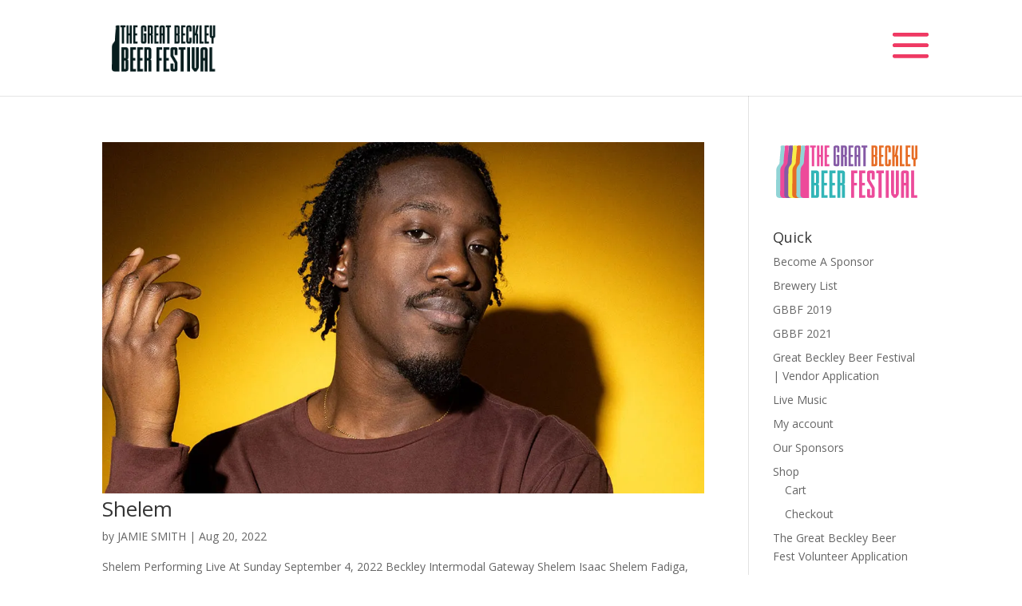

--- FILE ---
content_type: text/css
request_url: https://www.beckleybeerfest.com/wp-content/themes/Divi-child/style.css?ver=4.27.5
body_size: -79
content:
/*
 Theme Name:     Divi child
 Theme URI:      http://elegantthemes.com
 Description:    Divi Child Theme
 Author:         J Bob
 Author URI:     http://kidinthebackground.com
 Template:       Divi
 Version:        3.0.62
*/


/* =Theme customization starts here
-------------------------------------------------------------- 




--- FILE ---
content_type: text/css
request_url: https://www.beckleybeerfest.com/wp-content/et-cache/global/et-divi-customizer-global.min.css?ver=1769431353
body_size: 342
content:
#post-86 .button,#place_order{font-size:18px;color:#e4dbc4}.tribe-common.tribe-tickets{margin:24px auto}.tribe-events-meta-group .tribe-events-single-section-title{font-size:40px}.stock.in-stock,.et-cart-info{display:none}.et_header_style_fullscreen div#et-info a span{font-size:25px!important}#et-info-phone{display:none}.mobile_menu_bar:before,.mobile_menu_bar:after{font-size:72px}.mobile_menu_bar:after,.mobile_menu_bar:before{color:#ef3963!important;width:72px;left:-15px}.tribe-events-content a{border-bottom:0px solid transparent}#tribe-events{width:100%;margin:auto;max-width:100%}.tribe-events-event-image,.tribe-events-schedule,.tribe-events-single-event-title{display:none}.tribe-events-cal-links{text-align:center}#buy-tickets,.single-tribe_events .tribe-events-event-meta{max-width:1080px;width:80%;margin:auto!important}.tribe-events-style-full.tribe-events-style-theme h2.tribe-events-tickets-title{font-size:50px}#tribe-events-footer,.tribe-events-back{display:none}.tribe-events-tickets .tickets_description,.tribe-events-tickets .tickets_name,.tribe-events-tickets .tickets_name p,.tribe-events-tickets .tickets_price,.tribe-tickets__item,.tribe-common .tribe-common-h7,.tribe-common .tribe-common-b2{font-size:18px}.tribe-button,a.tribe-button,button.tribe-button,input.tribe-button{font-size:1.2em;text-transform:uppercase}.single-tribe_events .tribe-events-schedule .tribe-events-cost,.tribe-events-tickets .tribe-tickets-remaining{display:none}#tribe-events,#tribe-events-pg-template,.tribe-events-pg-template{padding:0!important}#art-sosh{margin:auto;text-align:center;background:#fff;width:100%;max-width:100%;padding:0}#art-sosh .et_pb_blurb{margin-bottom:0}#art-sosh .et-pb-icon{font-size:55px;text-align:center}

--- FILE ---
content_type: image/svg+xml
request_url: https://www.beckleybeerfest.com/wp-content/uploads/2022/07/3_blue.svg
body_size: 2136
content:
<?xml version="1.0" encoding="UTF-8"?> <svg xmlns="http://www.w3.org/2000/svg" id="Layer_1" viewBox="0 0 610 293.17"><defs><style>.cls-1{fill:#2698c9;}</style></defs><path class="cls-1" d="M46.38,16.96c-.62,.04-1.24,.08-1.85,.13l-.9,.12c-.39,.03-.93,.09-1.57,.22-.52,.11-1.08,.22-1.75,.5-.64,.27-1.24,.5-1.73,1.04-.47,.51-.78,1.17-.92,1.96-.18,1.04-.26,2.1-.48,3.13-.2,.96,.21,1.44,1.06,1.71,.33,.1,.65,.24,.82,.31-.2,.28-.48,.71-.76,1.25-.31,.6-.48,.9-.54,1.27-.03,.18-.17,.98,.22,1.69,.12,.22,.18,.24,.33,.51,0,0,.41,.48,.34,1.08-.72,5.9-1.6,11.78-2.21,17.69-.98,9.47-1.9,18.95-2.63,28.44-.53,6.85-.92,13.72-1.01,20.59-.07,5.62-1.79,10.41-5.45,14.64-2.09,2.41-4.09,4.93-5.86,7.58-3.31,4.95-4.9,10.57-5.19,16.45-.35,6.99-.36,13.99-.4,20.99-.13,19.69-.21,39.38-.31,59.08-.05,10.8-.11,21.61-.17,32.41-.02,3.68-.13,7.35-.08,11.03,.06,3.65,.62,7.22,2.8,10.3,2.39,3.38,5.69,5.33,9.81,5.86,1.78,.18,3.55,.51,5.33,.52,8.2,.07,16.22,.05,24.42,.06V16.96c-3.59-.22-7.37-.24-11.33,0Z"></path><g><path class="cls-1" d="M91.61,17.15v9.98h-8.16V119.53h-11.95V27.14h-8.16v-9.98h28.26Z"></path><path class="cls-1" d="M115.8,63.14V17.15h11.11V119.53h-11.11v-46.26h-6.75v46.26h-11.11V17.15h11.11V63.14h6.75Z"></path><path class="cls-1" d="M135.34,119.53V17.15h23.34v9.98h-12.23V63.14h10.26v10.12h-10.26v36.28h12.23v9.98h-23.34Z"></path><path class="cls-1" d="M208.18,109.96c0,3-.84,5.34-2.53,7.03s-4.03,2.53-7.03,2.53h-9.84c-2.91,0-5.25-.84-7.03-2.53-1.78-1.69-2.67-4.03-2.67-7.03V26.72c0-2.81,.89-5.11,2.67-6.89,1.78-1.78,4.12-2.67,7.03-2.67h9.84c3,0,5.34,.89,7.03,2.67,1.69,1.78,2.53,4.08,2.53,6.89v23.62h-11.11V27.14h-6.89V109.54h6.89v-36.28h-2.67v-10.12h13.78v46.83Z"></path><path class="cls-1" d="M235.88,17.15c2.53,0,4.69,.89,6.47,2.67,1.78,1.78,2.67,3.89,2.67,6.33V60.18c0,.75-.05,1.57-.14,2.46-.09,.89-.35,1.74-.77,2.53-.42,.8-1.05,1.48-1.9,2.04s-1.97,.94-3.38,1.12c2.91,.47,4.66,1.48,5.27,3.02,.61,1.55,.91,3.07,.91,4.57v43.59h-11.11v-46.26h-6.61v46.26h-11.11V17.15h19.69Zm-1.97,45.98V27.14h-6.61V63.14h6.61Z"></path><path class="cls-1" d="M253.46,119.53V17.15h23.34v9.98h-12.23V63.14h10.26v10.12h-10.26v36.28h12.23v9.98h-23.34Z"></path><path class="cls-1" d="M283.13,26.29c0-2.53,.89-4.69,2.67-6.47,1.78-1.78,3.94-2.67,6.47-2.67h10.55c2.53,0,4.69,.89,6.47,2.67,1.78,1.78,2.67,3.94,2.67,6.47V119.53h-11.11v-46.26h-6.61v46.26h-11.11V26.29Zm17.72,.84h-6.61V63.14h6.61V27.14Z"></path><path class="cls-1" d="M346.13,17.15v9.98h-8.16V119.53h-11.95V27.14h-8.16v-9.98h28.26Z"></path><path class="cls-1" d="M395.35,60.61c0,.75-.05,1.52-.14,2.32-.09,.8-.35,1.57-.77,2.32-.42,.75-1.03,1.41-1.83,1.97-.8,.56-1.9,.94-3.3,1.12,1.41,.19,2.51,.56,3.3,1.12,.8,.56,1.41,1.22,1.83,1.97,.42,.75,.68,1.55,.77,2.39,.09,.84,.14,1.59,.14,2.25v34.45c0,2.44-.89,4.55-2.67,6.33-1.78,1.78-3.89,2.67-6.33,2.67h-19.83V17.15h19.83c2.44,0,4.55,.89,6.33,2.67,1.78,1.78,2.67,3.94,2.67,6.47V60.61Zm-11.11,2.53V27.14h-6.61V63.14h6.61Zm-6.61,10.12v36.28h6.61v-36.28h-6.61Z"></path><path class="cls-1" d="M403.78,119.53V17.15h23.34v9.98h-12.23V63.14h10.26v10.12h-10.26v36.28h12.23v9.98h-23.34Z"></path><path class="cls-1" d="M459.47,117c-1.69,1.69-4.03,2.53-7.03,2.53h-9.42c-3,0-5.34-.84-7.03-2.53s-2.53-4.03-2.53-7.03V26.72c0-2.81,.84-5.11,2.53-6.89,1.69-1.78,4.03-2.67,7.03-2.67h9.42c3,0,5.34,.89,7.03,2.67,1.69,1.78,2.53,4.08,2.53,6.89v23.62h-11.11V27.14h-6.33V109.54h6.33v-23.2h11.11v23.62c0,3-.84,5.34-2.53,7.03Z"></path><path class="cls-1" d="M480.84,17.15V63.14h2.25l6.61-45.98h10.97l-7.59,46.55c1.41,.19,2.48,.56,3.23,1.12,.75,.56,1.29,1.22,1.62,1.97,.33,.75,.51,1.55,.56,2.39,.05,.84,.07,1.64,.07,2.39v47.95h-11.11v-46.26h-6.61v46.26h-11.11V17.15h11.11Z"></path><path class="cls-1" d="M506.58,119.53V17.15h11.11V109.54h11.53v9.98h-22.64Z"></path><path class="cls-1" d="M535.54,119.53V17.15h23.34v9.98h-12.23V63.14h10.26v10.12h-10.26v36.28h12.23v9.98h-23.34Z"></path><path class="cls-1" d="M573.79,119.53v-31.64c-2.53-.28-4.67-1.27-6.4-2.95-1.74-1.69-2.6-3.89-2.6-6.61V17.15h11.11v60.75h7.03V17.15h11.11v61.17c0,2.72-.87,4.92-2.6,6.61-1.74,1.69-3.87,2.67-6.4,2.95v31.64h-11.25Z"></path><path class="cls-1" d="M107.48,198.76c0,1-.06,2.03-.19,3.08-.12,1.06-.47,2.09-1.03,3.09-.56,1-1.37,1.87-2.43,2.62-1.06,.75-2.53,1.25-4.39,1.5,1.87,.25,3.33,.75,4.39,1.5,1.06,.75,1.87,1.62,2.43,2.62,.56,1,.9,2.06,1.03,3.18,.12,1.12,.19,2.12,.19,2.99v45.82c0,3.24-1.19,6.05-3.55,8.42s-5.17,3.55-8.41,3.55h-26.37V140.98h26.37c3.24,0,6.04,1.19,8.41,3.55,2.37,2.37,3.55,5.24,3.55,8.6v45.63Zm-14.77,3.37v-47.87h-8.79v47.87h8.79Zm-8.79,13.46v48.25h8.79v-48.25h-8.79Z"></path><path class="cls-1" d="M118.7,277.11V140.98h31.04v13.28h-16.27v47.87h13.65v13.46h-13.65v48.25h16.27v13.28h-31.04Z"></path><path class="cls-1" d="M158.16,277.11V140.98h31.04v13.28h-16.27v47.87h13.65v13.46h-13.65v48.25h16.27v13.28h-31.04Z"></path><path class="cls-1" d="M223.8,140.98c3.37,0,6.23,1.19,8.6,3.55,2.37,2.37,3.55,5.17,3.55,8.42v45.25c0,1-.06,2.09-.19,3.27-.12,1.19-.47,2.31-1.03,3.37-.56,1.06-1.4,1.96-2.52,2.71-1.12,.75-2.62,1.25-4.49,1.5,3.86,.63,6.2,1.96,7.01,4.02,.81,2.06,1.22,4.08,1.22,6.08v57.97h-14.77v-61.52h-8.79v61.52h-14.77V140.98h26.18Zm-2.62,61.15v-47.87h-8.79v47.87h8.79Z"></path><path class="cls-1" d="M265.87,277.11V140.98h31.04v13.28h-16.27v47.87h13.65v13.46h-13.65v61.52h-14.77Z"></path><path class="cls-1" d="M305.33,277.11V140.98h31.04v13.28h-16.27v47.87h13.65v13.46h-13.65v48.25h16.27v13.28h-31.04Z"></path><path class="cls-1" d="M367.97,232.98c0-1.12-.13-2.06-.37-2.8-.25-.75-.69-1.62-1.31-2.62l-19.45-32.54c-1-1.74-1.59-3.24-1.78-4.49-.19-1.25-.28-2.62-.28-4.11v-34.03c0-3.99,1.12-6.89,3.37-8.7,2.24-1.81,5.36-2.71,9.35-2.71h12.53c3.99,0,7.11,.91,9.35,2.71,2.24,1.81,3.37,4.71,3.37,8.7v32.72h-14.77v-30.86h-8.42v30.86c0,1.12,.15,2.09,.47,2.9,.31,.81,.72,1.65,1.22,2.52l18.33,30.67c.75,1.12,1.31,2.12,1.68,2.99,.37,.87,.68,1.75,.94,2.62,.25,.87,.4,1.87,.47,2.99,.06,1.12,.09,2.5,.09,4.11v31.79c0,3.99-1.12,6.89-3.37,8.7-2.24,1.81-5.36,2.71-9.35,2.71h-12.53c-3.99,0-7.11-.9-9.35-2.71-2.24-1.81-3.37-4.7-3.37-8.7v-32.72h14.77v30.85h8.42v-30.85Z"></path><path class="cls-1" d="M428.18,140.98v13.28h-10.85v122.86h-15.89v-122.86h-10.85v-13.28h37.59Z"></path><path class="cls-1" d="M437.15,140.98h14.96v136.14h-14.96V140.98Z"></path><path class="cls-1" d="M477.17,277.11l-7.29-8.98c-1.12-1.5-2.09-2.83-2.9-4.02-.81-1.18-1.43-2.43-1.87-3.74-.44-1.31-.75-2.8-.93-4.49-.19-1.68-.28-3.71-.28-6.08v-108.83h14.77v118.18h8.42v-118.18h14.77v108.83c0,2.37-.09,4.39-.28,6.08-.19,1.68-.53,3.18-1.03,4.49-.5,1.31-1.12,2.56-1.87,3.74-.75,1.19-1.68,2.52-2.8,4.02l-7.29,8.98h-11.41Z"></path><path class="cls-1" d="M513.07,153.13c0-3.37,1.18-6.23,3.55-8.6,2.37-2.37,5.24-3.55,8.6-3.55h14.03c3.37,0,6.23,1.19,8.6,3.55,2.37,2.37,3.55,5.24,3.55,8.6v123.98h-14.77v-61.52h-8.79v61.52h-14.77v-123.98Zm23.56,1.12h-8.79v47.87h8.79v-47.87Z"></path><path class="cls-1" d="M562.63,277.11V140.98h14.77v122.86h15.33v13.28h-30.11Z"></path></g></svg> 

--- FILE ---
content_type: image/svg+xml
request_url: https://www.beckleybeerfest.com/wp-content/uploads/2022/07/WEB_multi.svg
body_size: 2160
content:
<?xml version="1.0" encoding="UTF-8"?> <svg xmlns="http://www.w3.org/2000/svg" id="Layer_1" data-name="Layer 1" viewBox="0 0 727.04 293.17"><defs><style>.cls-1{fill:#91d4d6;}.cls-2{fill:#ed4a9a;}.cls-3{fill:#8559a5;}.cls-4{fill:#f7ed49;}.cls-5{fill:#e66c25;}.cls-6{fill:#32b5b7;}.cls-7{fill:#ec4b9a;}</style></defs><path class="cls-1" d="M46.92,17l-1.85.13-.9.13a12.83,12.83,0,0,0-1.57.22,9,9,0,0,0-1.75.5,4.39,4.39,0,0,0-1.73,1,3.81,3.81,0,0,0-.92,2c-.18,1-.26,2.09-.48,3.12a1.31,1.31,0,0,0,1.06,1.71c.33.1.65.24.83.3a11.41,11.41,0,0,0-.76,1.25,4.52,4.52,0,0,0-.55,1.27,2.63,2.63,0,0,0,.23,1.69c.12.22.18.24.33.51a1.56,1.56,0,0,1,.34,1.08c-.72,5.89-1.6,11.77-2.21,17.68C36,59,35.09,68.5,34.36,78c-.53,6.84-.92,13.72-1,20.58a21.85,21.85,0,0,1-5.45,14.64,79.26,79.26,0,0,0-5.85,7.58,32.15,32.15,0,0,0-5.2,16.46c-.34,7-.35,14-.4,21q-.19,29.53-.31,59.07-.08,16.22-.17,32.42c0,3.67-.13,7.35-.08,11s.63,7.22,2.8,10.29a13.69,13.69,0,0,0,9.82,5.86c1.77.18,3.55.51,5.32.53,8.2.06,16.23,0,24.43.05L58.24,17A92.88,92.88,0,0,0,46.92,17Z"></path><path class="cls-2" d="M66.92,17l-1.85.13-.9.13a12.83,12.83,0,0,0-1.57.22,9,9,0,0,0-1.75.5,4.39,4.39,0,0,0-1.73,1,3.81,3.81,0,0,0-.92,2c-.18,1-.26,2.09-.48,3.12a1.31,1.31,0,0,0,1.06,1.71c.33.1.65.24.83.3a11.41,11.41,0,0,0-.76,1.25,4.52,4.52,0,0,0-.55,1.27,2.63,2.63,0,0,0,.23,1.69c.12.22.18.24.33.51a1.56,1.56,0,0,1,.34,1.08c-.72,5.89-1.6,11.77-2.21,17.68C56,59,55.09,68.5,54.36,78c-.53,6.84-.92,13.72-1,20.58a21.85,21.85,0,0,1-5.45,14.64,79.26,79.26,0,0,0-5.85,7.58,32.15,32.15,0,0,0-5.2,16.46c-.34,7-.35,14-.4,21q-.2,29.53-.31,59.07-.07,16.22-.17,32.42c0,3.67-.13,7.35-.08,11s.63,7.22,2.8,10.29a13.69,13.69,0,0,0,9.82,5.86c1.77.18,3.55.51,5.32.53,8.2.06,16.23,0,24.43.05L78.24,17A92.88,92.88,0,0,0,66.92,17Z"></path><path class="cls-3" d="M86.92,17l-1.85.13-.9.13a12.83,12.83,0,0,0-1.57.22,9,9,0,0,0-1.75.5,4.39,4.39,0,0,0-1.73,1,3.81,3.81,0,0,0-.92,2c-.18,1-.26,2.09-.48,3.12a1.31,1.31,0,0,0,1.06,1.71c.33.1.65.24.83.3a11.41,11.41,0,0,0-.76,1.25,4.52,4.52,0,0,0-.55,1.27,2.63,2.63,0,0,0,.23,1.69c.12.22.18.24.33.51a1.56,1.56,0,0,1,.34,1.08c-.72,5.89-1.6,11.77-2.21,17.68C76,59,75.09,68.5,74.36,78c-.53,6.84-.92,13.72-1,20.58a21.85,21.85,0,0,1-5.45,14.64,79.26,79.26,0,0,0-5.85,7.58,32.15,32.15,0,0,0-5.2,16.46c-.34,7-.35,14-.4,21q-.2,29.53-.31,59.07-.07,16.22-.17,32.42c0,3.67-.13,7.35-.08,11s.63,7.22,2.8,10.29a13.69,13.69,0,0,0,9.82,5.86c1.77.18,3.55.51,5.32.53,8.2.06,16.23,0,24.43.05L98.24,17A92.88,92.88,0,0,0,86.92,17Z"></path><path class="cls-4" d="M106.92,17l-1.85.13-.9.13a12.83,12.83,0,0,0-1.57.22,9,9,0,0,0-1.75.5,4.39,4.39,0,0,0-1.73,1,3.81,3.81,0,0,0-.92,2c-.18,1-.26,2.09-.48,3.12a1.31,1.31,0,0,0,1.06,1.71c.33.1.65.24.83.3a11.41,11.41,0,0,0-.76,1.25,4.52,4.52,0,0,0-.55,1.27,2.63,2.63,0,0,0,.23,1.69c.12.22.18.24.33.51a1.56,1.56,0,0,1,.34,1.08c-.72,5.89-1.6,11.77-2.21,17.68C96,59,95.09,68.5,94.36,78c-.53,6.84-.92,13.72-1,20.58a21.85,21.85,0,0,1-5.45,14.64,79.26,79.26,0,0,0-5.85,7.58,32.15,32.15,0,0,0-5.2,16.46c-.34,7-.35,14-.4,21q-.2,29.53-.31,59.07-.08,16.22-.17,32.42c0,3.67-.13,7.35-.08,11s.63,7.22,2.8,10.29a13.69,13.69,0,0,0,9.82,5.86c1.77.18,3.55.51,5.32.53,8.2.06,16.23,0,24.43.05l0-260.54A92.88,92.88,0,0,0,106.92,17Z"></path><path class="cls-5" d="M126.92,17l-1.85.13-.9.13a12.83,12.83,0,0,0-1.57.22,9,9,0,0,0-1.75.5,4.39,4.39,0,0,0-1.73,1,3.81,3.81,0,0,0-.92,2c-.18,1-.26,2.09-.48,3.12a1.31,1.31,0,0,0,1.06,1.71c.33.1.65.24.83.3a11.41,11.41,0,0,0-.76,1.25,4.52,4.52,0,0,0-.55,1.27,2.63,2.63,0,0,0,.23,1.69c.12.22.18.24.33.51a1.56,1.56,0,0,1,.34,1.08c-.72,5.89-1.6,11.77-2.21,17.68-1,9.47-1.9,19-2.63,28.45-.53,6.84-.92,13.72-1,20.58a21.85,21.85,0,0,1-5.45,14.64,79.26,79.26,0,0,0-5.85,7.58,32.15,32.15,0,0,0-5.2,16.46c-.34,7-.35,14-.4,21q-.2,29.53-.31,59.07-.08,16.22-.17,32.42c0,3.67-.13,7.35-.08,11s.63,7.22,2.8,10.29a13.69,13.69,0,0,0,9.82,5.86c1.77.18,3.55.51,5.32.53,8.2.06,16.23,0,24.43.05l0-260.54A92.88,92.88,0,0,0,126.92,17Z"></path><path class="cls-1" d="M146.92,17l-1.85.13-.9.13a12.83,12.83,0,0,0-1.57.22,9,9,0,0,0-1.75.5,4.39,4.39,0,0,0-1.73,1,3.81,3.81,0,0,0-.92,2c-.18,1-.26,2.09-.48,3.12a1.31,1.31,0,0,0,1.06,1.71c.33.1.65.24.83.3a11.41,11.41,0,0,0-.76,1.25,4.52,4.52,0,0,0-.55,1.27,2.63,2.63,0,0,0,.23,1.69c.12.22.18.24.33.51a1.56,1.56,0,0,1,.34,1.08c-.72,5.89-1.6,11.77-2.21,17.68-1,9.47-1.9,19-2.63,28.45-.53,6.84-.92,13.72-1,20.58a21.85,21.85,0,0,1-5.45,14.64,79.26,79.26,0,0,0-5.85,7.58,32.15,32.15,0,0,0-5.2,16.46c-.34,7-.35,14-.4,21q-.2,29.53-.31,59.07-.08,16.22-.17,32.42c0,3.67-.13,7.35-.08,11s.63,7.22,2.8,10.29a13.69,13.69,0,0,0,9.82,5.86c1.77.18,3.55.51,5.32.53,8.2.06,16.23,0,24.43.05l0-260.54A92.88,92.88,0,0,0,146.92,17Z"></path><path class="cls-2" d="M166.92,17l-1.85.13-.9.13a12.83,12.83,0,0,0-1.57.22,9,9,0,0,0-1.75.5,4.39,4.39,0,0,0-1.73,1,3.81,3.81,0,0,0-.92,2c-.18,1-.26,2.09-.48,3.12a1.31,1.31,0,0,0,1.06,1.71c.33.1.65.24.83.3a11.41,11.41,0,0,0-.76,1.25,4.52,4.52,0,0,0-.55,1.27,2.63,2.63,0,0,0,.23,1.69c.12.22.18.24.33.51a1.56,1.56,0,0,1,.34,1.08c-.72,5.89-1.6,11.77-2.21,17.68-1,9.47-1.9,19-2.63,28.45-.53,6.84-.92,13.72-1,20.58a21.85,21.85,0,0,1-5.45,14.64,79.26,79.26,0,0,0-5.85,7.58,32.15,32.15,0,0,0-5.2,16.46c-.34,7-.35,14-.4,21q-.19,29.53-.31,59.07-.07,16.22-.17,32.42c0,3.67-.13,7.35-.08,11s.63,7.22,2.8,10.29a13.69,13.69,0,0,0,9.82,5.86c1.77.18,3.55.51,5.32.53,8.2.06,16.23,0,24.43.05l0-260.54A92.88,92.88,0,0,0,166.92,17Z"></path><path class="cls-2" d="M212.16,17.15v10H204v92.39H192.05V27.14H183.9v-10Z"></path><path class="cls-2" d="M236.35,63.14v-46h11.11V119.53H236.35V73.26H229.6v46.27H218.49V17.15H229.6v46Z"></path><path class="cls-2" d="M255.89,119.53V17.15h23.34v10H267v36h10.26V73.26H267v36.28h12.23v10Z"></path><path class="cls-3" d="M328.73,110a8.77,8.77,0,0,1-9.56,9.57h-9.84a9.81,9.81,0,0,1-7-2.53,9.2,9.2,0,0,1-2.68-7V26.72a9.28,9.28,0,0,1,2.68-6.89,9.49,9.49,0,0,1,7-2.68h9.84a9.23,9.23,0,0,1,7,2.68,9.58,9.58,0,0,1,2.53,6.89V50.34H317.62V27.14h-6.89v82.4h6.89V73.26H315V63.14h13.78Z"></path><path class="cls-3" d="M356.43,17.15a8.83,8.83,0,0,1,6.47,2.68,8.64,8.64,0,0,1,2.67,6.32v34a22,22,0,0,1-.14,2.47,6.88,6.88,0,0,1-.77,2.53,5.74,5.74,0,0,1-1.9,2,8,8,0,0,1-3.37,1.12q4.35.7,5.27,3a12.44,12.44,0,0,1,.91,4.57v43.6H354.46V73.26h-6.6v46.27H336.75V17.15Zm-2,46v-36h-6.6v36Z"></path><path class="cls-3" d="M374,119.53V17.15h23.34v10H385.12v36h10.26V73.26H385.12v36.28h12.23v10Z"></path><path class="cls-3" d="M403.68,26.29a9.13,9.13,0,0,1,9.14-9.14h10.55a9.13,9.13,0,0,1,9.14,9.14v93.24H421.4V73.26h-6.61v46.27H403.68Zm17.72.85h-6.61v36h6.61Z"></path><path class="cls-3" d="M466.68,17.15v10h-8.16v92.39H446.57V27.14h-8.15v-10Z"></path><path class="cls-5" d="M515.89,60.61a18.61,18.61,0,0,1-.14,2.32,6.17,6.17,0,0,1-.77,2.32,6.08,6.08,0,0,1-1.83,2,7.49,7.49,0,0,1-3.3,1.12,7.36,7.36,0,0,1,3.3,1.13,6.05,6.05,0,0,1,1.83,2,6.26,6.26,0,0,1,.77,2.4,19,19,0,0,1,.14,2.24v34.46a9.14,9.14,0,0,1-9,9H487.07V17.15h19.82a8.66,8.66,0,0,1,6.33,2.68,8.79,8.79,0,0,1,2.67,6.46Zm-11.1,2.53v-36h-6.61v36Zm-6.61,10.12v36.28h6.61V73.26Z"></path><path class="cls-5" d="M524.33,119.53V17.15h23.34v10H535.44v36h10.27V73.26H535.44v36.28h12.23v10Z"></path><path class="cls-5" d="M580,117a9.53,9.53,0,0,1-7,2.53h-9.42A8.77,8.77,0,0,1,554,110V26.72a9.63,9.63,0,0,1,2.53-6.89,9.24,9.24,0,0,1,7-2.68H573a9.23,9.23,0,0,1,7,2.68,9.58,9.58,0,0,1,2.53,6.89V50.34H571.44V27.14h-6.33v82.4h6.33V86.34h11.11V110A9.5,9.5,0,0,1,580,117Z"></path><path class="cls-5" d="M601.39,17.15v46h2.25l6.61-46h11L613.63,63.7a6.84,6.84,0,0,1,3.23,1.13,4.92,4.92,0,0,1,1.62,2,7.2,7.2,0,0,1,.56,2.39c.05.85.07,1.65.07,2.4v48H608V73.26h-6.61v46.27H590.28V17.15Z"></path><path class="cls-5" d="M627.12,119.53V17.15h11.11v92.39h11.53v10Z"></path><path class="cls-5" d="M656.09,119.53V17.15h23.34v10H667.2v36h10.27V73.26H667.2v36.28h12.23v10Z"></path><path class="cls-5" d="M694.34,119.53V87.89a10.56,10.56,0,0,1-6.4-3,8.81,8.81,0,0,1-2.6-6.61V17.15h11.11V77.9h7V17.15h11.11V78.32a8.81,8.81,0,0,1-2.6,6.61,10.59,10.59,0,0,1-6.4,3v31.64Z"></path><path class="cls-6" d="M228,198.76a25.36,25.36,0,0,1-.19,3.09,8.08,8.08,0,0,1-3.46,5.7A9.69,9.69,0,0,1,220,209a9.93,9.93,0,0,1,4.39,1.5,8,8,0,0,1,3.46,5.8,26.19,26.19,0,0,1,.19,3v45.82a12.12,12.12,0,0,1-12,12H189.7V141h26.36a11.51,11.51,0,0,1,8.42,3.55,11.75,11.75,0,0,1,3.55,8.6Zm-14.77,3.37V154.25h-8.79v47.88Zm-8.79,13.46v48.25h8.79V215.59Z"></path><path class="cls-6" d="M239.25,277.11V141h31v13.27H254v47.88h13.65v13.46H254v48.25h16.27v13.27Z"></path><path class="cls-6" d="M278.71,277.11V141h31v13.27H293.48v47.88h13.65v13.46H293.48v48.25h16.27v13.27Z"></path><path class="cls-6" d="M344.34,141a11.72,11.72,0,0,1,8.61,3.55,11.53,11.53,0,0,1,3.55,8.41V198.2a32.66,32.66,0,0,1-.19,3.27,9.11,9.11,0,0,1-1,3.37,7.46,7.46,0,0,1-2.52,2.71,10.42,10.42,0,0,1-4.49,1.49q5.79.94,7,4a16.56,16.56,0,0,1,1.22,6.08v58H341.73V215.59h-8.79v61.52H318.16V141Zm-2.61,61.15V154.25h-8.79v47.88Z"></path><path class="cls-7" d="M386.42,277.11V141h31v13.27H401.19v47.88h13.65v13.46H401.19v61.52Z"></path><path class="cls-7" d="M425.87,277.11V141h31.05v13.27H440.65v47.88H454.3v13.46H440.65v48.25h16.27v13.27Z"></path><path class="cls-7" d="M488.52,233a8.89,8.89,0,0,0-.38-2.8,12.46,12.46,0,0,0-1.31-2.62L467.39,195a13.51,13.51,0,0,1-1.78-4.49,27.37,27.37,0,0,1-.28-4.11v-34q0-6,3.36-8.69T478,141h12.53q6,0,9.35,2.71t3.37,8.69v32.73H488.52V154.25H480.1v30.86a8.12,8.12,0,0,0,.47,2.9,19.11,19.11,0,0,0,1.21,2.52l18.33,30.67a18.67,18.67,0,0,1,1.68,3,21.72,21.72,0,0,1,.94,2.62,14.1,14.1,0,0,1,.47,3c.06,1.12.09,2.5.09,4.12v31.79q0,6-3.37,8.69t-9.35,2.71H478q-6,0-9.35-2.71t-3.36-8.69V233H480.1v30.86h8.42Z"></path><path class="cls-7" d="M548.73,141v13.27H537.88V277.11H522V154.25H511.14V141Z"></path><path class="cls-7" d="M557.7,141h15V277.11h-15Z"></path><path class="cls-7" d="M597.72,277.11l-7.29-9c-1.13-1.5-2.09-2.84-2.9-4a14.55,14.55,0,0,1-1.87-3.74,21.89,21.89,0,0,1-.94-4.49,58,58,0,0,1-.28-6.08V141h14.77V259.16h8.42V141H622.4V249.81a55.39,55.39,0,0,1-.28,6.08,18,18,0,0,1-1,4.49,21.07,21.07,0,0,1-1.87,3.74c-.74,1.18-1.68,2.52-2.8,4l-7.29,9Z"></path><path class="cls-7" d="M633.62,153.13A12.12,12.12,0,0,1,645.78,141h14A12.14,12.14,0,0,1,672,153.13v124H657.18V215.59h-8.79v61.52H633.62Zm23.56,1.12h-8.79v47.88h8.79Z"></path><path class="cls-7" d="M683.18,277.11V141H698V263.84h15.33v13.27Z"></path></svg> 